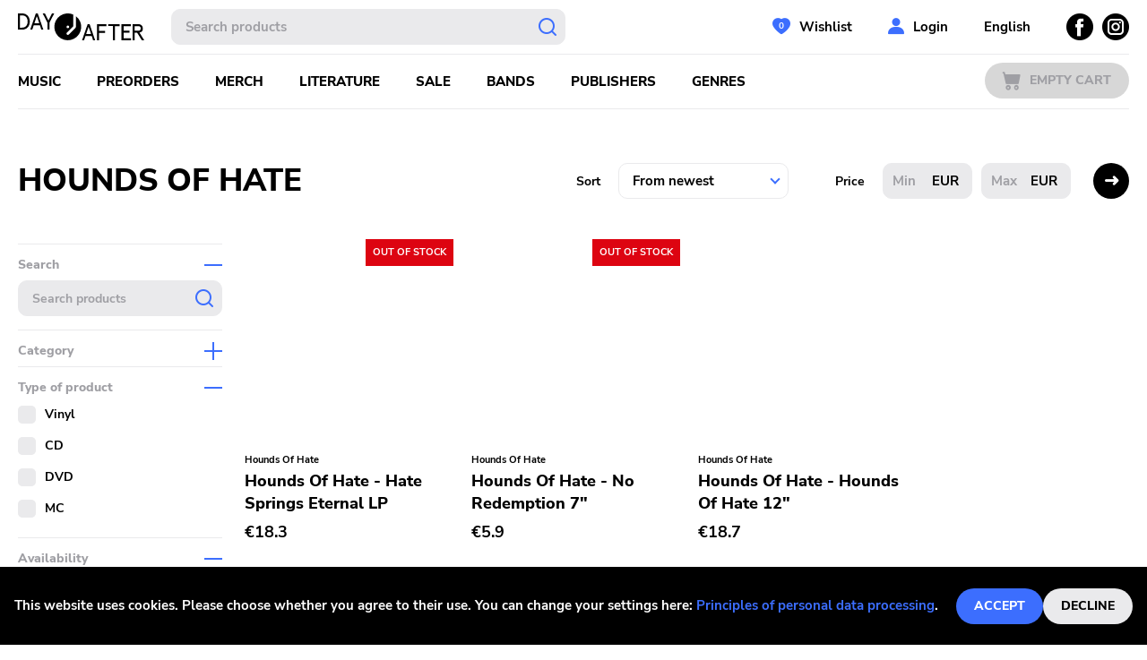

--- FILE ---
content_type: text/html; charset=utf-8
request_url: https://dayafter.cz/en/artist/hounds-of-hate
body_size: 4858
content:
<!DOCTYPE html><html lang="en"><head><meta name="viewport" content="width=device-width"/><meta charSet="utf-8"/><link rel="icon" type="image/x-icon" href="/favicon.svg"/><meta name="google-site-verification" content="Tc1hCXosaczGiGMyn8mcRiPV_6ir3O1a4vNdu3Mgihg"/><title>Kapela Hounds Of Hate | Day After Records</title><meta name="next-head-count" content="5"/><link rel="preload" href="/_next/static/css/df4a0227c515dedf5ce9.css" as="style"/><link rel="stylesheet" href="/_next/static/css/df4a0227c515dedf5ce9.css" data-n-g=""/><noscript data-n-css=""></noscript><script defer="" nomodule="" src="/_next/static/chunks/polyfills-a40ef1678bae11e696dba45124eadd70.js"></script><script src="/_next/static/chunks/webpack-7288a1a004bd740f566b.js" defer=""></script><script src="/_next/static/chunks/framework-bdc1b4e5e48979e16d36.js" defer=""></script><script src="/_next/static/chunks/main-7cc7ac1444893f6c5b92.js" defer=""></script><script src="/_next/static/chunks/pages/_app-81867c39feb655212e27.js" defer=""></script><script src="/_next/static/chunks/3752-19155088c0a8a04bd50c.js" defer=""></script><script src="/_next/static/chunks/533-eb4e4bb091965afa4873.js" defer=""></script><script src="/_next/static/chunks/3382-d02660c35bd1e0e22576.js" defer=""></script><script src="/_next/static/chunks/pages/artist/%5BpermLink%5D-6b761db35895c78580c4.js" defer=""></script><script src="/_next/static/kzh1DX5SUfnemsUXL848Y/_buildManifest.js" defer=""></script><script src="/_next/static/kzh1DX5SUfnemsUXL848Y/_ssgManifest.js" defer=""></script></head><body><div id="__next"><div id="root"><header class="header" id="header"><div class="container"><div class="header__top"><span><a class="header__logo" href="/en"><svg xmlns="http://www.w3.org/2000/svg" viewBox="0 0 141 30" width="141" height="30"><g data-name="Layer 2"><path d="M64.69 3v12a1.44 1.44 0 01-.43 1l-7.48 7.5a1.47 1.47 0 01-2.09-2.08l7.06-7.07V1.26A15 15 0 1064.69 3zm-9 10.55A1.47 1.47 0 1154.26 15a1.47 1.47 0 011.47-1.47zM38 0h2.49L35.2 10.26v7.79h-2.27v-7.79L27.65 0h2.5l3.91 8zM20 0l-6.25 18.05H16l1.6-4.82h6.9l1.6 4.82h2.26L22.14 0zm-1.67 11.06l2.73-8.12 2.73 8.12zM4.94 0H0v18.05h4.94c4.43 0 8.29-3.17 8.29-9S9.37 0 4.94 0zm-.38 15.88H2.27V2.17h2.29C7.88 2.17 10.81 4 10.81 9s-2.93 6.88-6.25 6.88zm131.06 5.46a4.41 4.41 0 003.76-4.62c0-3-2.11-4.77-5.31-4.77h-6V30h2.26v-8.51H133l5.32 8.51H141zm-5.28-2v-5.2h3.79c1.88 0 2.9.8 2.9 2.6s-1 2.6-2.9 2.6zM88.28 12h10.48v2.17h-8.21v5.39h6.67v2.16h-6.67V30h-2.27zm-10.49 0l-6.23 18h2.27l1.59-4.82h6.9l1.6 4.82h2.27L80 12zm-1.65 11l2.73-8.12L81.6 23zm41.74 4.82h8.34V30h-10.61V12H126v2.17h-8.08v5.13h6.54v2.16h-6.54zM100.86 12h12.67v2.17h-5.2V30h-2.27V14.12h-5.2z" data-name="Layer 1"></path></g></svg></a></span><span><a class="header__logo header__logo--small" href="/en"><svg xmlns="http://www.w3.org/2000/svg" viewBox="0 0 30 30.05" width="30" height="30"><g data-name="Layer 2"><path d="M24 3v12a1.48 1.48 0 01-.43 1.05L16 23.58a1.47 1.47 0 01-2.08 0 1.47 1.47 0 010-2.09L21 14.41V1.27A14.84 14.84 0 0015 0a15 15 0 109 3zm-9 10.55A1.48 1.48 0 1113.53 15 1.47 1.47 0 0115 13.55z" fill="#1e1e23" data-name="Layer 1"></path></g></svg></a></span><div class="header__search"><div class="search-whisperer"><form class="search"><input type="text" placeholder="Hledat produkty" class="search__input" value=""/><button type="submit" class="search__submit"></button></form><div class="whisperer"></div></div></div><div class="header__respo-menu"><button class="btn btn--option btn--icon-search">Vyhledávání</button><button class="btn btn--option btn--icon-user">Uživatelská sekce</button></div><div class="header__account"><span><a class="btn btn--account btn--icon-wishlist" data-items="0" href="/en/user/wishlist">Wishlist</a></span><a href="#login" class="btn btn--account btn--icon-user">Přihlášení</a><button type="button" class="btn btn--close btn--icon-small-close account__close"></button></div><div class="header__searchform header__mobile"><div class="header__searchform--container"><div class="search-whisperer"><form class="search"><input type="text" placeholder="Hledat produkty" class="search__input" value=""/><button type="submit" class="search__submit"></button></form><div class="whisperer"></div></div><button type="button" class="btn btn--close btn--icon-small-close searchform__close"></button></div></div><div class="header__language"><svg xmlns="http://www.w3.org/2000/svg" viewBox="0 0 20 20" width="20" height="20"><defs><style>.language-cz_svg__cls-1{fill:#f0f0f0}.language-cz_svg__cls-2{fill:#e91e26}</style></defs><g id="language-cz_svg__Layer_2" data-name="Layer 2"><g id="language-cz_svg__Layer_1-2" data-name="Layer 1"><path class="language-cz_svg__cls-1" d="M.4 7.2c-.1.2-.1.5-.2.7a1.45 1.45 0 01.2-.7zM.1 8.4a4.33 4.33 0 01-.1.5.9.9 0 00.1-.5zM10 0a9.7 9.7 0 00-8.81 5.1 9.12 9.12 0 011.7-2.3l7.16 7.2H20A9.84 9.84 0 0010 0zM.7 6.1c-.1.3-.2.5-.3.8a6.89 6.89 0 01.3-.8z"></path><path class="language-cz_svg__cls-1" d="M1.19 5.1c-.1.3-.29.5-.39.8a7 7 0 01.39-.8z"></path><path class="language-cz_svg__cls-2" d="M2.89 17.1a9.12 9.12 0 01-1.7-2.3 19.52 19.52 0 001.7 2.3z"></path><path class="language-cz_svg__cls-2" d="M10 10l-7.11 7.1A9.87 9.87 0 0010 20a10 10 0 0010-10zM1.19 14.8A15.64 15.64 0 01.4 13a15.64 15.64 0 00.79 1.8z"></path><path d="M2.79 2.8A9.67 9.67 0 000 10a10 10 0 002.89 7.1L10 10z" fill="#005aa7"></path></g></g></svg><span>Česky</span><div class="header__language-dialog"><ul><li><svg xmlns="http://www.w3.org/2000/svg" viewBox="0 0 20.01 20.01" width="20" height="20"><defs><style>.language-en_svg__cls-2{fill:#c21523}.language-en_svg__cls-3{fill:#00237a}</style></defs><g id="language-en_svg__Layer_2" data-name="Layer 2"><g id="language-en_svg__Layer_1-2" data-name="Layer 1"><circle cx="10" cy="10" r="10" fill="#f0f0f0"></circle><path class="language-en_svg__cls-2" d="M8 8v-.7L3.3 2.6l-.7.7L7.3 8zM12 8h.7l4.7-4.7-.7-.7L12 7.3zM8 12h-.7l-4.7 4.7.7.7L8 12.7zM12 12v.7l4.7 4.7.7-.7-4.7-4.7z"></path><path class="language-en_svg__cls-2" d="M11 9V.1c-.3 0-.7-.1-1-.1a3.78 3.78 0 00-1 .1V9H.1c0 .3-.1.7-.1 1a3.69 3.69 0 00.1 1H9v8.9c.3 0 .7.1 1 .1a3 3 0 001-.1V11h8.9c0-.3.1-.7.1-1a3.1 3.1 0 00-.1-1z"></path><path class="language-en_svg__cls-3" d="M5.88 12H.2A9.75 9.75 0 002 15.92zM8 .2A9.88 9.88 0 004.08 2L8 5.88zM5.88 8L2 4.08A9.88 9.88 0 00.2 8zM12 .2v5.68L15.92 2A9.75 9.75 0 0012 .2zM14.12 8h5.68A9.74 9.74 0 0018 4.08zM14.12 12L18 15.92A9.62 9.62 0 0019.8 12zM8 14.12L4.08 18A9.74 9.74 0 008 19.8zM12 14.12v5.68a9.62 9.62 0 003.92-1.8z"></path></g></g></svg><span><a href="/en/artist/hounds-of-hate">Anglicky</a></span></li><li><svg xmlns="http://www.w3.org/2000/svg" viewBox="0 0 20 20" width="20" height="20"><defs><style>.language-cz_svg__cls-1{fill:#f0f0f0}.language-cz_svg__cls-2{fill:#e91e26}</style></defs><g id="language-cz_svg__Layer_2" data-name="Layer 2"><g id="language-cz_svg__Layer_1-2" data-name="Layer 1"><path class="language-cz_svg__cls-1" d="M.4 7.2c-.1.2-.1.5-.2.7a1.45 1.45 0 01.2-.7zM.1 8.4a4.33 4.33 0 01-.1.5.9.9 0 00.1-.5zM10 0a9.7 9.7 0 00-8.81 5.1 9.12 9.12 0 011.7-2.3l7.16 7.2H20A9.84 9.84 0 0010 0zM.7 6.1c-.1.3-.2.5-.3.8a6.89 6.89 0 01.3-.8z"></path><path class="language-cz_svg__cls-1" d="M1.19 5.1c-.1.3-.29.5-.39.8a7 7 0 01.39-.8z"></path><path class="language-cz_svg__cls-2" d="M2.89 17.1a9.12 9.12 0 01-1.7-2.3 19.52 19.52 0 001.7 2.3z"></path><path class="language-cz_svg__cls-2" d="M10 10l-7.11 7.1A9.87 9.87 0 0010 20a10 10 0 0010-10zM1.19 14.8A15.64 15.64 0 01.4 13a15.64 15.64 0 00.79 1.8z"></path><path d="M2.79 2.8A9.67 9.67 0 000 10a10 10 0 002.89 7.1L10 10z" fill="#005aa7"></path></g></g></svg><span>Česky</span></li></ul></div></div><div class="header__socials"><a class="btn btn--socials btn--icon-facebook" href="https://www.facebook.com/Dayafterrec"><span>Facebook</span></a><a class="btn btn--socials btn--icon-instagram" href="https://www.instagram.com/dayafterrecords/"><span>Instagram</span></a></div></div><div class="header__separator"></div><div class="header__bottom"><span><a class="header__logo header__logo--small" href="/en"><svg xmlns="http://www.w3.org/2000/svg" viewBox="0 0 30 30.05" width="30" height="30"><g data-name="Layer 2"><path d="M24 3v12a1.48 1.48 0 01-.43 1.05L16 23.58a1.47 1.47 0 01-2.08 0 1.47 1.47 0 010-2.09L21 14.41V1.27A14.84 14.84 0 0015 0a15 15 0 109 3zm-9 10.55A1.48 1.48 0 1113.53 15 1.47 1.47 0 0115 13.55z" fill="#1e1e23" data-name="Layer 1"></path></g></svg></a></span><div class="header__respo-navigation"><button class="btn btn--primary btn--menu btn--icon-menu">Menu</button></div><nav class="header__navigation"><ul><li><span><a class="" href="/en/music">Hudba</a></span></li><li><span><a class="" href="/en/preorder">Předobjednávky</a></span></li><li><span><a class="" href="/en/merch">Merch</a></span></li><li><span><a class="" href="/en/literature">Literatura</a></span></li><li><span><a class="" href="/en/sale">Výprodej</a></span></li><li><span><a class="" href="/en/artists">Kapely</a></span></li><li><span><a class="" href="/en/publishers">Vydavatelé</a></span></li><li><span><a class="" href="/en/genres">Žánry</a></span></li></ul></nav><div class="header__cart"><span><a class="btn btn--primary btn--cart btn--icon-cart is-disabled" href="/en/cart">Prázdný košík</a></span></div></div><div class="header__separator"></div></div></header><main class=""><div class="container"><div class="listing"><div class="listing__header"><div class="listing__title"><h1>Hounds Of Hate</h1></div><div class="listing__controls"><form><div class="sort"><div class="sort__item"><label for="sort">Seřadit</label><div class="select-wrapper"><select id="sort"><option selected="" value="fromnewest">Od nejnovějších</option><option value="fromtopseller">Od nejprodávanějších</option><option value="fromhighprice">Od nejdražšího</option><option value="fromlowprice">Od nejlevnějšího</option><option value="fromatoz">Od A do Z</option><option value="fromztoa">Od Z do A</option></select></div></div><div class="sort__item"><label for="price_min">Cena</label><div class="sort__input"><div class="form__group"><input type="text" placeholder="Min" id="price_min" name="minPrice"/><span>Kč</span></div></div><div class="sort__input"><div class="form__group"><input type="text" placeholder="Max" id="price_max" name="maxPrice"/><span>Kč</span></div></div></div><div class="sort__submit"><button class="btn btn--primary btn--filter" type="button">Filtrace</button><button class="btn btn--secondary btn--sort" type="submit"></button></div></div></form></div></div><div class="listing__body"><div class="listing__filter"></div><div class="listing__grid"><div class="loader__container"><div class="grid"></div></div></div></div></div></div></main><footer class="footer container"><div class="footer__menu"><ul class="footer__items"><li class="footer__item"><span><a href="/en/about">O nás</a></span></li><li class="footer__item"><span><a href="/en/faq">FAQs</a></span></li><li class="footer__item"><span><a href="/en/terms-and-conditions">Obchodní podmínky</a></span></li><li class="footer__item"><span><a href="/en/princliples-of-personal-data-processing">Zásady zpracování osobních údajů</a></span></li></ul><ul class="footer__contacts"><li class="footer__item">Tel<strong><a href="tel:+420 377 221 971">+420 377 221 971</a></strong></li><li class="footer__item">E-mail<strong><a href="mailto:info@dayafter.cz">info@dayafter.cz</a></strong></li></ul></div><div class="grid grid--footer no--mb"><div class="grid__item grid__item--footer"><a class="footer__logo" target="_blank" href="http://www.xvinylx.com/"><img src="/img/XvinylX.png" alt="logo-off-XVinylX"/><img src="/img/XvinylX_on.png" alt="logo-on-XVinylX"/></a></div></div></footer><div class="w-back-to-up" style="position:fixed;bottom:15px;right:15px;visibility:visible;opacity:1;transition:visibility 0.3s linear 0s, opacity 0.3s linear 0s;cursor:pointer;user-select:none;background-color:#fff;border-radius:30px;border:5px sold white;width:55px;height:55px" role="button" tabindex="-999"><svg viewBox="0 0 55 55" width="55" height="55" focusable="false" style="display:block;transform:rotate(-90deg)"><circle fill="rgb(0 0 0 / 75%)" stroke="rgb(200 200 200 / 85%)" stroke-width="15" r="20" cx="27.5" cy="27.5"></circle><circle fill="none" stroke="rgb(0 0 0 / 50%)" stroke-width="15" r="20" cx="27.5" cy="27.5" stroke-dasharray="125.66370614359172" stroke-dashoffset="125.66370614359172" style="transition:stroke-dashoffset 0.3s linear 0s"></circle></svg><div style="position:absolute;top:0;display:flex;height:100%;width:100%;align-items:center;justify-content:center;color:#fff;font-size:12px"><div class="arrowUp"></div></div></div></div></div><script id="__NEXT_DATA__" type="application/json">{"props":{"pageProps":{"defaultQueryParams":{"pageSize":30,"sortBy":"fromnewest","artist":3822},"artist":{"id":3822,"name":"Hounds Of Hate","permlinkName":"hounds-of-hate"},"pageIndex":1,"dehydratedState":{"mutations":[],"queries":[{"state":{"data":{"pages":[{"data":[{"id":56895,"name":"Hounds Of Hate - Hate Springs Eternal","permLink":"hounds-of-hate-hate-springs-eternal-vinyl-lp","productTypeId":62,"productTypeName":"LP","imageUrl":"/img/da_product_56895.jpg","masterId":null,"available":false,"isExactPrice":true,"masterData":null,"categoryId":[1],"numInStock":0,"productInStock":false,"type":null,"regularPrice":{"amount":18.3,"currency":"EUR"},"price":{"amount":18.3,"currency":"EUR"},"artists":[{"id":3822,"name":"Hounds Of Hate","permLink":"hounds-of-hate"}],"genres":[{"id":1,"name":"Hardcore","permLink":"hardcore"}],"publishers":[{"id":"998","name":"Brick Hit House","permLink":"brick-hit-house"}],"hoverImageUrl":null},{"id":55999,"name":"Hounds Of Hate - No Redemption","permLink":null,"productTypeId":37,"productTypeName":"7\"","imageUrl":null,"masterId":null,"available":false,"isExactPrice":true,"masterData":null,"categoryId":[1],"numInStock":0,"productInStock":false,"type":null,"regularPrice":{"amount":5.9,"currency":"EUR"},"price":{"amount":5.9,"currency":"EUR"},"artists":[{"id":3822,"name":"Hounds Of Hate","permLink":"hounds-of-hate"}],"genres":null,"publishers":null,"hoverImageUrl":null},{"id":54159,"name":"Hounds Of Hate - Hounds Of Hate","permLink":"hounds-of-hate-hounds-of-hate-vinyl-lp","productTypeId":4,"productTypeName":"12\"","imageUrl":"/img/da_product_54159.jpeg","masterId":null,"available":true,"isExactPrice":true,"masterData":null,"categoryId":[1],"numInStock":2,"productInStock":true,"type":null,"regularPrice":{"amount":18.7,"currency":"EUR"},"price":{"amount":18.7,"currency":"EUR"},"artists":[{"id":3822,"name":"Hounds Of Hate","permLink":"hounds-of-hate"}],"genres":[{"id":1,"name":"Hardcore","permLink":"hardcore"},{"id":2,"name":"Punk","permLink":"punk"}],"publishers":[{"id":"365","name":"Painkiller","permLink":"painkiller"}],"hoverImageUrl":null}],"paging":{"nextCursor":null,"total":1}}],"pageParams":[null]},"dataUpdateCount":1,"dataUpdatedAt":1768055174374,"error":null,"errorUpdateCount":0,"errorUpdatedAt":0,"fetchFailureCount":0,"fetchMeta":null,"isFetching":false,"isInvalidated":false,"isPaused":false,"status":"success"},"queryKey":["filtered-products",{"pageSize":30,"sortBy":"fromnewest","artist":3822}],"queryHash":"[\"filtered-products\",{\"artist\":3822,\"pageSize\":30,\"sortBy\":\"fromnewest\"}]"}]}},"__N_SSG":true},"page":"/artist/[permLink]","query":{"permLink":"hounds-of-hate"},"buildId":"kzh1DX5SUfnemsUXL848Y","isFallback":false,"gsp":true,"locale":"en","locales":["cs","en"],"defaultLocale":"cs","scriptLoader":[]}</script></body></html>